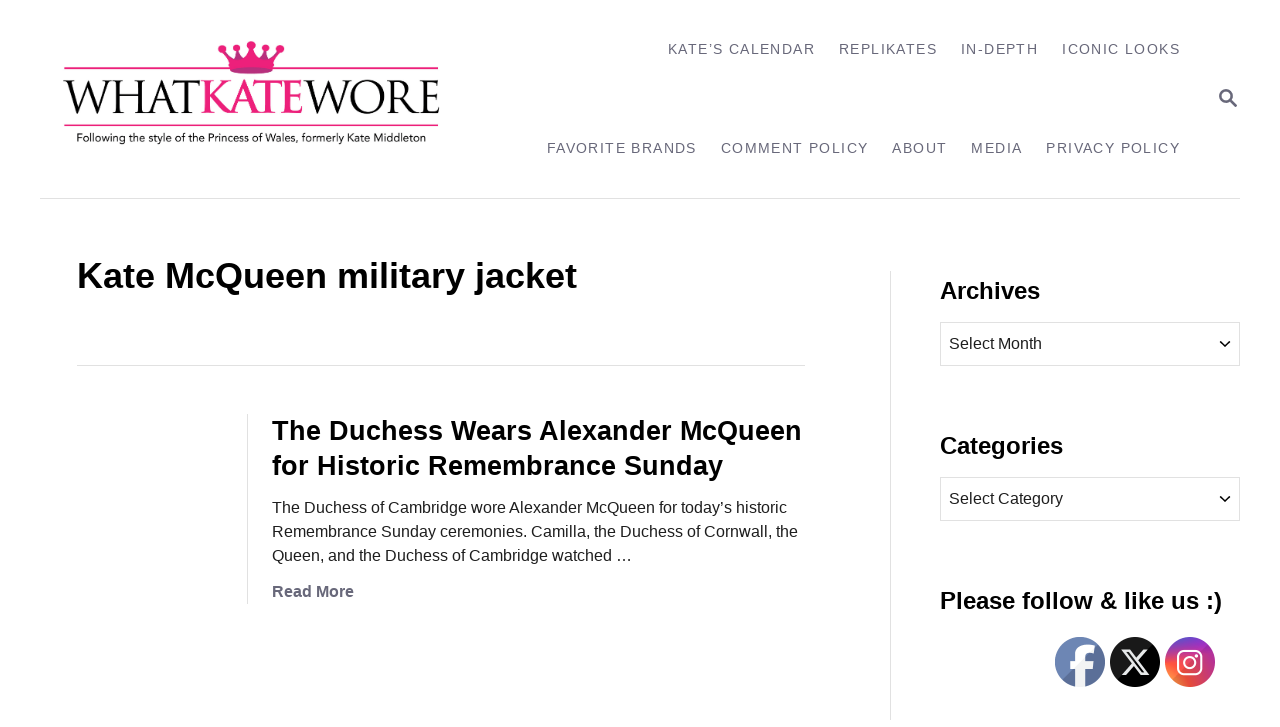

--- FILE ---
content_type: text/html; charset=UTF-8
request_url: https://whatkatewore.com/tag/kate-mcqueen-military-jacket/
body_size: 12465
content:
<!DOCTYPE html><html lang="en">
	<head>
				<meta charset="UTF-8">
		<meta name="viewport" content="width=device-width, initial-scale=1.0">
		<meta http-equiv="X-UA-Compatible" content="ie=edge">
		<title>Kate McQueen military jacket &#8211; What Kate Wore</title>
<meta name='robots' content='max-image-preview:large' />
	<style>img:is([sizes="auto" i], [sizes^="auto," i]) { contain-intrinsic-size: 3000px 1500px }</style>
	<link rel='dns-prefetch' href='//scripts.mediavine.com' />
<link rel='dns-prefetch' href='//www.googletagmanager.com' />
<link rel="alternate" type="application/rss+xml" title="What Kate Wore &raquo; Feed" href="https://whatkatewore.com/feed/" />
<link rel="alternate" type="application/rss+xml" title="What Kate Wore &raquo; Comments Feed" href="https://whatkatewore.com/comments/feed/" />
<link rel="alternate" type="application/rss+xml" title="What Kate Wore &raquo; Kate McQueen military jacket Tag Feed" href="https://whatkatewore.com/tag/kate-mcqueen-military-jacket/feed/" />
<style type="text/css" id="mv-trellis-custom-css">:root{--mv-trellis-color-link:var(--mv-trellis-color-primary);--mv-trellis-color-link-hover:var(--mv-trellis-color-secondary);--mv-trellis-font-body:system,BlinkMacSystemFont,-apple-system,".SFNSText-Regular","San Francisco","Roboto","Segoe UI","Helvetica Neue","Lucida Grande",sans-serif;--mv-trellis-font-heading:system,BlinkMacSystemFont,-apple-system,".SFNSText-Regular","San Francisco","Roboto","Segoe UI","Helvetica Neue","Lucida Grande",sans-serif;--mv-trellis-font-size-ex-sm:0.667rem;--mv-trellis-font-size-sm:0.875rem;--mv-trellis-font-size:1rem;--mv-trellis-font-size-lg:1.125rem;--mv-trellis-color-primary:#68687A;--mv-trellis-color-secondary:#A4A4AF;--mv-trellis-max-logo-size:150px;--mv-trellis-gutter-small:12px;--mv-trellis-gutter:24px;--mv-trellis-gutter-double:48px;--mv-trellis-gutter-large:48px;--mv-trellis-h1-font-color:#000000;--mv-trellis-h1-font-size:2.25rem;--mv-trellis-heading-font-color:#000000;--mv-trellis-h2-font-size:1.6875rem;--mv-trellis-h3-font-size:1.5075rem;--mv-trellis-h4-font-size:1.4175rem;--mv-trellis-h5-font-size:1.26rem;--mv-trellis-h6-font-size:1.125rem;}</style><link rel='stylesheet' id='wp-block-library-css' href='https://whatkatewore.com/wp-includes/css/dist/block-library/style.min.css?ver=6.8.3' type='text/css' media='all' />
<style id='classic-theme-styles-inline-css' type='text/css'>
/*! This file is auto-generated */
.wp-block-button__link{color:#fff;background-color:#32373c;border-radius:9999px;box-shadow:none;text-decoration:none;padding:calc(.667em + 2px) calc(1.333em + 2px);font-size:1.125em}.wp-block-file__button{background:#32373c;color:#fff;text-decoration:none}
</style>
<style id='global-styles-inline-css' type='text/css'>
:root{--wp--preset--aspect-ratio--square: 1;--wp--preset--aspect-ratio--4-3: 4/3;--wp--preset--aspect-ratio--3-4: 3/4;--wp--preset--aspect-ratio--3-2: 3/2;--wp--preset--aspect-ratio--2-3: 2/3;--wp--preset--aspect-ratio--16-9: 16/9;--wp--preset--aspect-ratio--9-16: 9/16;--wp--preset--color--black: #000000;--wp--preset--color--cyan-bluish-gray: #abb8c3;--wp--preset--color--white: #ffffff;--wp--preset--color--pale-pink: #f78da7;--wp--preset--color--vivid-red: #cf2e2e;--wp--preset--color--luminous-vivid-orange: #ff6900;--wp--preset--color--luminous-vivid-amber: #fcb900;--wp--preset--color--light-green-cyan: #7bdcb5;--wp--preset--color--vivid-green-cyan: #00d084;--wp--preset--color--pale-cyan-blue: #8ed1fc;--wp--preset--color--vivid-cyan-blue: #0693e3;--wp--preset--color--vivid-purple: #9b51e0;--wp--preset--gradient--vivid-cyan-blue-to-vivid-purple: linear-gradient(135deg,rgba(6,147,227,1) 0%,rgb(155,81,224) 100%);--wp--preset--gradient--light-green-cyan-to-vivid-green-cyan: linear-gradient(135deg,rgb(122,220,180) 0%,rgb(0,208,130) 100%);--wp--preset--gradient--luminous-vivid-amber-to-luminous-vivid-orange: linear-gradient(135deg,rgba(252,185,0,1) 0%,rgba(255,105,0,1) 100%);--wp--preset--gradient--luminous-vivid-orange-to-vivid-red: linear-gradient(135deg,rgba(255,105,0,1) 0%,rgb(207,46,46) 100%);--wp--preset--gradient--very-light-gray-to-cyan-bluish-gray: linear-gradient(135deg,rgb(238,238,238) 0%,rgb(169,184,195) 100%);--wp--preset--gradient--cool-to-warm-spectrum: linear-gradient(135deg,rgb(74,234,220) 0%,rgb(151,120,209) 20%,rgb(207,42,186) 40%,rgb(238,44,130) 60%,rgb(251,105,98) 80%,rgb(254,248,76) 100%);--wp--preset--gradient--blush-light-purple: linear-gradient(135deg,rgb(255,206,236) 0%,rgb(152,150,240) 100%);--wp--preset--gradient--blush-bordeaux: linear-gradient(135deg,rgb(254,205,165) 0%,rgb(254,45,45) 50%,rgb(107,0,62) 100%);--wp--preset--gradient--luminous-dusk: linear-gradient(135deg,rgb(255,203,112) 0%,rgb(199,81,192) 50%,rgb(65,88,208) 100%);--wp--preset--gradient--pale-ocean: linear-gradient(135deg,rgb(255,245,203) 0%,rgb(182,227,212) 50%,rgb(51,167,181) 100%);--wp--preset--gradient--electric-grass: linear-gradient(135deg,rgb(202,248,128) 0%,rgb(113,206,126) 100%);--wp--preset--gradient--midnight: linear-gradient(135deg,rgb(2,3,129) 0%,rgb(40,116,252) 100%);--wp--preset--font-size--small: 13px;--wp--preset--font-size--medium: 20px;--wp--preset--font-size--large: 36px;--wp--preset--font-size--x-large: 42px;--wp--preset--spacing--20: 0.44rem;--wp--preset--spacing--30: 0.67rem;--wp--preset--spacing--40: 1rem;--wp--preset--spacing--50: 1.5rem;--wp--preset--spacing--60: 2.25rem;--wp--preset--spacing--70: 3.38rem;--wp--preset--spacing--80: 5.06rem;--wp--preset--shadow--natural: 6px 6px 9px rgba(0, 0, 0, 0.2);--wp--preset--shadow--deep: 12px 12px 50px rgba(0, 0, 0, 0.4);--wp--preset--shadow--sharp: 6px 6px 0px rgba(0, 0, 0, 0.2);--wp--preset--shadow--outlined: 6px 6px 0px -3px rgba(255, 255, 255, 1), 6px 6px rgba(0, 0, 0, 1);--wp--preset--shadow--crisp: 6px 6px 0px rgba(0, 0, 0, 1);}:where(.is-layout-flex){gap: 0.5em;}:where(.is-layout-grid){gap: 0.5em;}body .is-layout-flex{display: flex;}.is-layout-flex{flex-wrap: wrap;align-items: center;}.is-layout-flex > :is(*, div){margin: 0;}body .is-layout-grid{display: grid;}.is-layout-grid > :is(*, div){margin: 0;}:where(.wp-block-columns.is-layout-flex){gap: 2em;}:where(.wp-block-columns.is-layout-grid){gap: 2em;}:where(.wp-block-post-template.is-layout-flex){gap: 1.25em;}:where(.wp-block-post-template.is-layout-grid){gap: 1.25em;}.has-black-color{color: var(--wp--preset--color--black) !important;}.has-cyan-bluish-gray-color{color: var(--wp--preset--color--cyan-bluish-gray) !important;}.has-white-color{color: var(--wp--preset--color--white) !important;}.has-pale-pink-color{color: var(--wp--preset--color--pale-pink) !important;}.has-vivid-red-color{color: var(--wp--preset--color--vivid-red) !important;}.has-luminous-vivid-orange-color{color: var(--wp--preset--color--luminous-vivid-orange) !important;}.has-luminous-vivid-amber-color{color: var(--wp--preset--color--luminous-vivid-amber) !important;}.has-light-green-cyan-color{color: var(--wp--preset--color--light-green-cyan) !important;}.has-vivid-green-cyan-color{color: var(--wp--preset--color--vivid-green-cyan) !important;}.has-pale-cyan-blue-color{color: var(--wp--preset--color--pale-cyan-blue) !important;}.has-vivid-cyan-blue-color{color: var(--wp--preset--color--vivid-cyan-blue) !important;}.has-vivid-purple-color{color: var(--wp--preset--color--vivid-purple) !important;}.has-black-background-color{background-color: var(--wp--preset--color--black) !important;}.has-cyan-bluish-gray-background-color{background-color: var(--wp--preset--color--cyan-bluish-gray) !important;}.has-white-background-color{background-color: var(--wp--preset--color--white) !important;}.has-pale-pink-background-color{background-color: var(--wp--preset--color--pale-pink) !important;}.has-vivid-red-background-color{background-color: var(--wp--preset--color--vivid-red) !important;}.has-luminous-vivid-orange-background-color{background-color: var(--wp--preset--color--luminous-vivid-orange) !important;}.has-luminous-vivid-amber-background-color{background-color: var(--wp--preset--color--luminous-vivid-amber) !important;}.has-light-green-cyan-background-color{background-color: var(--wp--preset--color--light-green-cyan) !important;}.has-vivid-green-cyan-background-color{background-color: var(--wp--preset--color--vivid-green-cyan) !important;}.has-pale-cyan-blue-background-color{background-color: var(--wp--preset--color--pale-cyan-blue) !important;}.has-vivid-cyan-blue-background-color{background-color: var(--wp--preset--color--vivid-cyan-blue) !important;}.has-vivid-purple-background-color{background-color: var(--wp--preset--color--vivid-purple) !important;}.has-black-border-color{border-color: var(--wp--preset--color--black) !important;}.has-cyan-bluish-gray-border-color{border-color: var(--wp--preset--color--cyan-bluish-gray) !important;}.has-white-border-color{border-color: var(--wp--preset--color--white) !important;}.has-pale-pink-border-color{border-color: var(--wp--preset--color--pale-pink) !important;}.has-vivid-red-border-color{border-color: var(--wp--preset--color--vivid-red) !important;}.has-luminous-vivid-orange-border-color{border-color: var(--wp--preset--color--luminous-vivid-orange) !important;}.has-luminous-vivid-amber-border-color{border-color: var(--wp--preset--color--luminous-vivid-amber) !important;}.has-light-green-cyan-border-color{border-color: var(--wp--preset--color--light-green-cyan) !important;}.has-vivid-green-cyan-border-color{border-color: var(--wp--preset--color--vivid-green-cyan) !important;}.has-pale-cyan-blue-border-color{border-color: var(--wp--preset--color--pale-cyan-blue) !important;}.has-vivid-cyan-blue-border-color{border-color: var(--wp--preset--color--vivid-cyan-blue) !important;}.has-vivid-purple-border-color{border-color: var(--wp--preset--color--vivid-purple) !important;}.has-vivid-cyan-blue-to-vivid-purple-gradient-background{background: var(--wp--preset--gradient--vivid-cyan-blue-to-vivid-purple) !important;}.has-light-green-cyan-to-vivid-green-cyan-gradient-background{background: var(--wp--preset--gradient--light-green-cyan-to-vivid-green-cyan) !important;}.has-luminous-vivid-amber-to-luminous-vivid-orange-gradient-background{background: var(--wp--preset--gradient--luminous-vivid-amber-to-luminous-vivid-orange) !important;}.has-luminous-vivid-orange-to-vivid-red-gradient-background{background: var(--wp--preset--gradient--luminous-vivid-orange-to-vivid-red) !important;}.has-very-light-gray-to-cyan-bluish-gray-gradient-background{background: var(--wp--preset--gradient--very-light-gray-to-cyan-bluish-gray) !important;}.has-cool-to-warm-spectrum-gradient-background{background: var(--wp--preset--gradient--cool-to-warm-spectrum) !important;}.has-blush-light-purple-gradient-background{background: var(--wp--preset--gradient--blush-light-purple) !important;}.has-blush-bordeaux-gradient-background{background: var(--wp--preset--gradient--blush-bordeaux) !important;}.has-luminous-dusk-gradient-background{background: var(--wp--preset--gradient--luminous-dusk) !important;}.has-pale-ocean-gradient-background{background: var(--wp--preset--gradient--pale-ocean) !important;}.has-electric-grass-gradient-background{background: var(--wp--preset--gradient--electric-grass) !important;}.has-midnight-gradient-background{background: var(--wp--preset--gradient--midnight) !important;}.has-small-font-size{font-size: var(--wp--preset--font-size--small) !important;}.has-medium-font-size{font-size: var(--wp--preset--font-size--medium) !important;}.has-large-font-size{font-size: var(--wp--preset--font-size--large) !important;}.has-x-large-font-size{font-size: var(--wp--preset--font-size--x-large) !important;}
:where(.wp-block-post-template.is-layout-flex){gap: 1.25em;}:where(.wp-block-post-template.is-layout-grid){gap: 1.25em;}
:where(.wp-block-columns.is-layout-flex){gap: 2em;}:where(.wp-block-columns.is-layout-grid){gap: 2em;}
:root :where(.wp-block-pullquote){font-size: 1.5em;line-height: 1.6;}
</style>
<link rel='stylesheet' id='mailerlite_forms.css-css' href='https://whatkatewore.com/wp-content/plugins/official-mailerlite-sign-up-forms/assets/css/mailerlite_forms.css?ver=1.7.18' type='text/css' media='all' />
<link rel='stylesheet' id='SFSIPLUSmainCss-css' href='https://whatkatewore.com/wp-content/plugins/ultimate-social-media-plus/css/sfsi-style.css?ver=3.7.1' type='text/css' media='all' />
<link rel='stylesheet' id='mv-trellis-bamboo-css' href='https://whatkatewore.com/wp-content/themes/bamboo-trellis/assets/dist/css/main.1.0.0.css?ver=1.0.0' type='text/css' media='all' />
<link rel='stylesheet' id='really_simple_share_style-css' href='https://whatkatewore.com/wp-content/plugins/really-simple-facebook-twitter-share-buttons/style.css?ver=6.8.3' type='text/css' media='all' />
				<script id="mv-trellis-localModel" data-cfasync="false">
					window.$adManagementConfig = window.$adManagementConfig || {};
					window.$adManagementConfig.web = window.$adManagementConfig.web || {};
					window.$adManagementConfig.web.localModel = {"optimize_mobile_pagespeed":true,"optimize_desktop_pagespeed":true,"content_selector":".mvt-content","footer_selector":"footer.footer","content_selector_mobile":".mvt-content","comments_selector":"","sidebar_atf_selector":".sidebar-primary .widget-container:nth-last-child(3)","sidebar_atf_position":"afterend","sidebar_btf_selector":".mv-sticky-slot","sidebar_btf_position":"beforeend","content_stop_selector":"","sidebar_btf_stop_selector":"footer.footer","custom_css":"","ad_box":true,"sidebar_minimum_width":"1190","native_html_templates":{"feed":"<aside class=\"mv-trellis-native-ad-feed\"><div class=\"native-ad-image\" style=\"min-height:200px;min-width:200px;\"><div style=\"display: none;\" data-native-size=\"[300, 250]\" data-native-type=\"video\"><\/div><div style=\"width:200px;height:200px;\" data-native-size=\"[200,200]\" data-native-type=\"image\"><\/div><\/div><div class=\"native-content\"><img class=\"native-icon\" data-native-type=\"icon\" style=\"max-height: 50px; width: auto;\"><h2 data-native-len=\"80\" data-native-d-len=\"120\" data-native-type=\"title\"><\/h2><div data-native-len=\"140\" data-native-d-len=\"340\" data-native-type=\"body\"><\/div><div class=\"cta-container\"><div data-native-type=\"sponsoredBy\"><\/div><a rel=\"nonopener sponsor\" data-native-type=\"clickUrl\" class=\"button article-read-more\"><span data-native-type=\"cta\"><\/span><\/a><\/div><\/div><\/aside>","content":"<aside class=\"mv-trellis-native-ad-content\"><div class=\"native-ad-image\"><div style=\"display: none;\" data-native-size=\"[300, 250]\" data-native-type=\"video\"><\/div><div data-native-size=\"[300,300]\" data-native-type=\"image\"><\/div><\/div><div class=\"native-content\"><img class=\"native-icon\" data-native-type=\"icon\" style=\"max-height: 50px; width: auto;\"><h2 data-native-len=\"80\" data-native-d-len=\"120\" data-native-type=\"title\"><\/h2><div data-native-len=\"140\" data-native-d-len=\"340\" data-native-type=\"body\"><\/div><div class=\"cta-container\"><div data-native-type=\"sponsoredBy\"><\/div><a data-native-type=\"clickUrl\" class=\"button article-read-more\"><span data-native-type=\"cta\"><\/span><\/a><\/div><\/div><\/aside>","sidebar":"<aside class=\"mv-trellis-native-ad-sidebar\"><div class=\"native-ad-image\"><div style=\"display: none;\" data-native-size=\"[300, 250]\" data-native-type=\"video\"><\/div><div data-native-size=\"[300,300]\" data-native-type=\"image\"><\/div><\/div><img class=\"native-icon\" data-native-type=\"icon\" style=\"max-height: 50px; width: auto;\"><h3 data-native-len=\"80\"><a rel=\"nonopener sponsor\" data-native-type=\"title\"><\/a><\/h3><div data-native-len=\"140\" data-native-d-len=\"340\" data-native-type=\"body\"><\/div><div data-native-type=\"sponsoredBy\"><\/div><a data-native-type=\"clickUrl\" class=\"button article-read-more\"><span data-native-type=\"cta\"><\/span><\/a><\/aside>","sticky_sidebar":"<aside class=\"mv-trellis-native-ad-sticky-sidebar\"><div class=\"native-ad-image\"><div style=\"display: none;\" data-native-size=\"[300, 250]\" data-native-type=\"video\"><\/div><div data-native-size=\"[300,300]\" data-native-type=\"image\"><\/div><\/div><img class=\"native-icon\" data-native-type=\"icon\" style=\"max-height: 50px; width: auto;\"><h3 data-native-len=\"80\" data-native-type=\"title\"><\/h3><div data-native-len=\"140\" data-native-d-len=\"340\" data-native-type=\"body\"><\/div><div data-native-type=\"sponsoredBy\"><\/div><a data-native-type=\"clickUrl\" class=\"button article-read-more\"><span data-native-type=\"cta\"><\/span><\/a><\/aside>","adhesion":"<aside class=\"mv-trellis-native-ad-adhesion\"><div data-native-size=\"[100,100]\" data-native-type=\"image\"><\/div><div class=\"native-content\"><img class=\"native-icon\" data-native-type=\"icon\" style=\"max-height: 50px; width: auto;\"><div data-native-type=\"sponsoredBy\"><\/div><h6 data-native-len=\"80\" data-native-d-len=\"120\" data-native-type=\"title\"><\/h6><\/div><div class=\"cta-container\"><a class=\"button article-read-more\" data-native-type=\"clickUrl\"><span data-native-type=\"cta\"><\/span><\/a><\/div><\/aside>"}};
				</script>
			<script type="text/javascript" async="async" fetchpriority="high" data-noptimize="1" data-cfasync="false" src="https://scripts.mediavine.com/tags/what-kate-wore.js?ver=6.8.3" id="mv-script-wrapper-js"></script>
<script type="text/javascript" src="https://whatkatewore.com/wp-includes/js/jquery/jquery.min.js?ver=3.7.1" id="jquery-core-js"></script>
<script type="text/javascript" src="https://whatkatewore.com/wp-includes/js/jquery/jquery-migrate.min.js?ver=3.4.1" id="jquery-migrate-js"></script>
<script type="text/javascript" id="ga/js-js" class="mv-trellis-script" src="https://www.googletagmanager.com/gtag/js?id=UA-22110250-1" defer data-noptimize data-handle="ga/js"></script>
<script type="text/javascript" id="mv-trellis-images/intersection-observer-js" class="mv-trellis-script" src="https://whatkatewore.com/wp-content/plugins/mediavine-trellis-images/assets/dist/IO.0.7.1.js?ver=0.7.1" defer data-noptimize data-handle="mv-trellis-images/intersection-observer"></script>
<script type="text/javascript" id="mv-trellis-images/webp-check-js" class="mv-trellis-script" src="http://whatkatewore.com/wp-content/mvt-js/1/6a76c27036f54bb48ed9bc3294c5d172.min.js" defer data-noptimize data-handle="mv-trellis-images/webp-check"></script>
<link rel="https://api.w.org/" href="https://whatkatewore.com/wp-json/" /><link rel="alternate" title="JSON" type="application/json" href="https://whatkatewore.com/wp-json/wp/v2/tags/9635" /><link rel="EditURI" type="application/rsd+xml" title="RSD" href="https://whatkatewore.com/xmlrpc.php?rsd" />
<meta name="generator" content="WordPress 6.8.3" />
        <!-- MailerLite Universal -->
        <script>
            (function(w,d,e,u,f,l,n){w[f]=w[f]||function(){(w[f].q=w[f].q||[])
                .push(arguments);},l=d.createElement(e),l.async=1,l.src=u,
                n=d.getElementsByTagName(e)[0],n.parentNode.insertBefore(l,n);})
            (window,document,'script','https://assets.mailerlite.com/js/universal.js','ml');
            ml('account', '2026363');
            ml('enablePopups', true);
        </script>
        <!-- End MailerLite Universal -->
        <script type="text/javascript">
        //<![CDATA[
        
      !function(d,s,id){var js,fjs=d.getElementsByTagName(s)[0];if(!d.getElementById(id)){js=d.createElement(s);js.id=id;js.src="https://platform.twitter.com/widgets.js";fjs.parentNode.insertBefore(js,fjs);}}(document,"script","twitter-wjs");
      
      window.___gcfg = {lang: "en"};
		  (function() {
		    var po = document.createElement("script"); po.type = "text/javascript"; po.async = true;
		    po.src = "https://apis.google.com/js/plusone.js";
		    var s = document.getElementsByTagName("script")[0]; s.parentNode.insertBefore(po, s);
		  })();
      
			(function(d){
				var pinit_already_loaded = false;
				if(document.getElementsByClassName && document.getElementsByTagName) {
					var pinit_class_tags = document.getElementsByClassName("really_simple_share_pinterest");
					for(i=0; i < pinit_class_tags.length; i++) {
						if(pinit_class_tags[i].getElementsByTagName("span").length > 0) {
							pinit_already_loaded = true;
						}	
					}
				}
				if (!pinit_already_loaded) {
				  var f = d.getElementsByTagName('SCRIPT')[0], p = d.createElement('SCRIPT');
				  p.type = 'text/javascript';
				  
				  p.async = true;
				  p.src = '//assets.pinterest.com/js/pinit.js';
				  f.parentNode.insertBefore(p, f);
				}
			}(document));
      
        //]]>
  		</script>	<script>
		window.addEventListener("sfsi_plus_functions_loaded", function() {
			var body = document.getElementsByTagName('body')[0];
			// console.log(body);
			body.classList.add("sfsi_plus_3.53");
		})
		// window.addEventListener('sfsi_plus_functions_loaded',function(e) {
		// 	jQuery("body").addClass("sfsi_plus_3.53")
		// });
		jQuery(document).ready(function(e) {
			jQuery("body").addClass("sfsi_plus_3.53")
		});

		function sfsi_plus_processfurther(ref) {
			var feed_id = '[base64]';
			var feedtype = 8;
			var email = jQuery(ref).find('input[name="email"]').val();
			var filter = /^(([^<>()[\]\\.,;:\s@\"]+(\.[^<>()[\]\\.,;:\s@\"]+)*)|(\".+\"))@((\[[0-9]{1,3}\.[0-9]{1,3}\.[0-9]{1,3}\.[0-9]{1,3}\])|(([a-zA-Z\-0-9]+\.)+[a-zA-Z]{2,}))$/;
			if ((email != "Enter your email") && (filter.test(email))) {
				if (feedtype == "8") {
					var url = "https://api.follow.it/subscription-form/" + feed_id + "/" + feedtype;
					window.open(url, "popupwindow", "scrollbars=yes,width=1080,height=760");
					return true;
				}
			} else {
				alert("Please enter email address");
				jQuery(ref).find('input[name="email"]').focus();
				return false;
			}
		}
	</script>
	<style>
		.sfsi_plus_subscribe_Popinner {
			width: 100% !important;
			height: auto !important;
			border: 1px solid #b5b5b5 !important;
			padding: 18px 0px !important;
			background-color: #ffffff !important;
		}

		.sfsi_plus_subscribe_Popinner form {
			margin: 0 20px !important;
		}

		.sfsi_plus_subscribe_Popinner h5 {
			font-family: Helvetica,Arial,sans-serif !important;

			font-weight: bold !important;
			color: #000000 !important;
			font-size: 16px !important;
			text-align: center !important;
			margin: 0 0 10px !important;
			padding: 0 !important;
		}

		.sfsi_plus_subscription_form_field {
			margin: 5px 0 !important;
			width: 100% !important;
			display: inline-flex;
			display: -webkit-inline-flex;
		}

		.sfsi_plus_subscription_form_field input {
			width: 100% !important;
			padding: 10px 0px !important;
		}

		.sfsi_plus_subscribe_Popinner input[type=email] {
			font-family: Helvetica,Arial,sans-serif !important;

			font-style: normal !important;
			color:  !important;
			font-size: 14px !important;
			text-align: center !important;
		}

		.sfsi_plus_subscribe_Popinner input[type=email]::-webkit-input-placeholder {
			font-family: Helvetica,Arial,sans-serif !important;

			font-style: normal !important;
			color:  !important;
			font-size: 14px !important;
			text-align: center !important;
		}

		.sfsi_plus_subscribe_Popinner input[type=email]:-moz-placeholder {
			/* Firefox 18- */
			font-family: Helvetica,Arial,sans-serif !important;

			font-style: normal !important;
			color:  !important;
			font-size: 14px !important;
			text-align: center !important;
		}

		.sfsi_plus_subscribe_Popinner input[type=email]::-moz-placeholder {
			/* Firefox 19+ */
			font-family: Helvetica,Arial,sans-serif !important;

			font-style: normal !important;
			color:  !important;
			font-size: 14px !important;
			text-align: center !important;
		}

		.sfsi_plus_subscribe_Popinner input[type=email]:-ms-input-placeholder {
			font-family: Helvetica,Arial,sans-serif !important;

			font-style: normal !important;
			color:  !important;
			font-size: 14px !important;
			text-align: center !important;
		}

		.sfsi_plus_subscribe_Popinner input[type=submit] {
			font-family: Helvetica,Arial,sans-serif !important;

			font-weight: bold !important;
			color: #000000 !important;
			font-size: 16px !important;
			text-align: center !important;
			background-color: #bc5671 !important;
		}
	</style>
	<meta name="follow.[base64]" content="KnTda3AQWrQvCzprrtjZ"/> <meta name="viewport" content="width=device-width, initial-scale=1"><style type="text/css" id="mv-trellis-native-ads-css">:root{--mv-trellis-color-native-ad-background: var(--mv-trellis-color-background-accent,#fafafa);}[class*="mv-trellis-native-ad"]{display:flex;flex-direction:column;text-align:center;align-items:center;padding:10px;margin:15px 0;border-top:1px solid #eee;border-bottom:1px solid #eee;background-color:var(--mv-trellis-color-native-ad-background,#fafafa)}[class*="mv-trellis-native-ad"] [data-native-type="image"]{background-repeat:no-repeat;background-size:cover;background-position:center center;}[class*="mv-trellis-native-ad"] [data-native-type="sponsoredBy"]{font-size:0.875rem;text-decoration:none;transition:color .3s ease-in-out,background-color .3s ease-in-out;}[class*="mv-trellis-native-ad"] [data-native-type="title"]{line-height:1;margin:10px 0;max-width:100%;text-decoration:none;transition:color .3s ease-in-out,background-color .3s ease-in-out;}[class*="mv-trellis-native-ad"] [data-native-type="title"],[class*="mv-trellis-native-ad"] [data-native-type="sponsoredBy"]{color:var(--mv-trellis-color-link)}[class*="mv-trellis-native-ad"] [data-native-type="title"]:hover,[class*="mv-trellis-native-ad"] [data-native-type="sponsoredBy"]:hover{color:var(--mv-trellis-color-link-hover)}[class*="mv-trellis-native-ad"] [data-native-type="body"]{max-width:100%;}[class*="mv-trellis-native-ad"] .article-read-more{display:inline-block;font-size:0.875rem;line-height:1.25;margin-left:0px;margin-top:10px;padding:10px 20px;text-align:right;text-decoration:none;text-transform:uppercase;}@media only screen and (min-width:600px){.mv-trellis-native-ad-feed,.mv-trellis-native-ad-content{flex-direction:row;padding:0;text-align:left;}.mv-trellis-native-ad-feed .native-content,.mv-trellis-native-ad-content{padding:10px}}.mv-trellis-native-ad-feed [data-native-type="image"]{max-width:100%;height:auto;}.mv-trellis-native-ad-feed .cta-container,.mv-trellis-native-ad-content .cta-container{display:flex;flex-direction:column;align-items:center;}@media only screen and (min-width:600px){.mv-trellis-native-ad-feed .cta-container,.mv-trellis-native-ad-content .cta-container{flex-direction:row;align-items: flex-end;justify-content:space-between;}}@media only screen and (min-width:600px){.mv-trellis-native-ad-content{padding:0;}.mv-trellis-native-ad-content .native-content{max-width:calc(100% - 300px);padding:15px;}}.mv-trellis-native-ad-content [data-native-type="image"]{height:300px;max-width:100%;width:300px;}.mv-trellis-native-ad-sticky-sidebar,.mv-trellis-native-ad-sidebar{font-size:var(--mv-trellis-font-size-sm,0.875rem);margin:20px 0;max-width:300px;padding:0 0 var(--mv-trellis-gutter,20px);}.mv-trellis-native-ad-sticky-sidebar [data-native-type="image"],.mv-trellis-native-ad-sticky-sidebar [data-native-type="image"]{height:300px;margin:0 auto;max-width:100%;width:300px;}.mv-trellis-native-ad-sticky-sidebar [data-native-type="body"]{padding:0 var(--mv-trellis-gutter,20px);}.mv-trellis-native-ad-sticky-sidebar [data-native-type="sponsoredBy"],.mv-trellis-native-ad-sticky-sidebar [data-native-type="sponsoredBy"]{display:inline-block}.mv-trellis-native-ad-sticky-sidebar h3,.mv-trellis-native-ad-sidebar h3 [data-native-type="title"]{margin:15px auto;width:300px;}.mv-trellis-native-ad-adhesion{background-color:transparent;flex-direction:row;height:90px;margin:0;padding:0 20px;}.mv-trellis-native-ad-adhesion [data-native-type="image"]{height:120px;margin:0 auto;max-width:100%;transform:translateY(-20px);width:120px;}.mv-trellis-native-ad-adhesion [data-native-type="sponsoredBy"],.mv-trellis-native-ad-adhesion  .article-read-more{font-size:0.75rem;}.mv-trellis-native-ad-adhesion [data-native-type="title"]{font-size:1rem;}.mv-trellis-native-ad-adhesion .native-content{display:flex;flex-direction:column;justify-content:center;padding:0 10px;text-align:left;}.mv-trellis-native-ad-adhesion .cta-container{display:flex;align-items:center;}</style>			<meta name="theme-color" content="#243746"/>
			<link rel="manifest" href="https://whatkatewore.com/manifest">
		<link rel="icon" href="https://whatkatewore.com/wp-content/uploads/2017/08/cropped-whatkatewore-logo-final-02-1-32x32.jpg" sizes="32x32" />
<link rel="icon" href="https://whatkatewore.com/wp-content/uploads/2017/08/cropped-whatkatewore-logo-final-02-1-192x192.jpg" sizes="192x192" />
<link rel="apple-touch-icon" href="https://whatkatewore.com/wp-content/uploads/2017/08/cropped-whatkatewore-logo-final-02-1-180x180.jpg" />
<meta name="msapplication-TileImage" content="https://whatkatewore.com/wp-content/uploads/2017/08/cropped-whatkatewore-logo-final-02-1-270x270.jpg" />
		<style type="text/css" id="wp-custom-css">
			/* SBC CODE ADDED 4/27/2022 */

.excerpt-photo img {
    border-radius: 0%;
    height: 146px;
    max-width: unset;
    object-fit: cover;
    width: 146px;
}

.tags-links {
	display: none !important;
}

@media only screen and (max-width: 3000px) {
.widget-container.mv_trellis_mobile_hide {
    display: block;
}
}		</style>
				<!-- MailerLite Universal -->
<script>
    (function(w,d,e,u,f,l,n){w[f]=w[f]||function(){(w[f].q=w[f].q||[])
    .push(arguments);},l=d.createElement(e),l.async=1,l.src=u,
    n=d.getElementsByTagName(e)[0],n.parentNode.insertBefore(l,n);})
    (window,document,'script','https://assets.mailerlite.com/js/universal.js','ml');
    ml('account', '2026363');
</script>
<!-- End MailerLite Universal -->
<!-- Google tag (gtag.js) -->
<script async src="https://www.googletagmanager.com/gtag/js?id=GA4-353227107"></script>
<script>
  window.dataLayer = window.dataLayer || [];
  function gtag(){dataLayer.push(arguments);}
  gtag('js', new Date());

  gtag('config', 'GA4-353227107');
</script>
	</head>
	<body class="archive tag tag-kate-mcqueen-military-jacket tag-9635 wp-theme-mediavine-trellis wp-child-theme-bamboo-trellis mvt-no-js sfsi_plus_actvite_theme_custom_support bamboo bamboo-trellis">
				<a href="#content" class="screen-reader-text">Skip to Content</a>

		<div class="before-content">
						<header class="header">
	<div class="wrapper wrapper-header">
				<div class="header-container">
			<button class="search-toggle">
	<span class="screen-reader-text">Search</span>
	<svg version="1.1" xmlns="http://www.w3.org/2000/svg" height="24" width="24" viewBox="0 0 12 12" class="magnifying-glass">
		<title>Magnifying Glass</title>
		<path d="M10.37 9.474L7.994 7.1l-.17-.1a3.45 3.45 0 0 0 .644-2.01A3.478 3.478 0 1 0 4.99 8.47c.75 0 1.442-.24 2.01-.648l.098.17 2.375 2.373c.19.188.543.142.79-.105s.293-.6.104-.79zm-5.38-2.27a2.21 2.21 0 1 1 2.21-2.21A2.21 2.21 0 0 1 4.99 7.21z"></path>
	</svg>
</button>
<div id="search-container">
	<form role="search" method="get" class="searchform" action="https://whatkatewore.com/">
	<label>
		<span class="screen-reader-text">Search for:</span>
		<input type="search" class="search-field"
			placeholder="Enter search keywords"
			value="" name="s"
			title="Search for:" />
	</label>
	<input type="submit" class="search-submit" value="Search" />
</form>
	<button class="search-close">
		<span class="screen-reader-text">Close Search</span>
		&times;
	</button>
</div>
			<a href="https://whatkatewore.com/" title="What Kate Wore" class="header-logo"><picture><source srcset="https://whatkatewore.com/wp-content/uploads/2022/10/whatkatewore-POW-logo-final.jpg.webp, https://whatkatewore.com/wp-content/uploads/2022/10/whatkatewore-POW-logo-final.jpg.webp 2198w, https://whatkatewore.com/wp-content/uploads/2022/10/whatkatewore-POW-logo-final-300x106.jpg.webp 300w, https://whatkatewore.com/wp-content/uploads/2022/10/whatkatewore-POW-logo-final-1024x361.jpg.webp 1024w, https://whatkatewore.com/wp-content/uploads/2022/10/whatkatewore-POW-logo-final-768x271.jpg.webp 768w, https://whatkatewore.com/wp-content/uploads/2022/10/whatkatewore-POW-logo-final-1536x542.jpg.webp 1536w, https://whatkatewore.com/wp-content/uploads/2022/10/whatkatewore-POW-logo-final-2048x722.jpg.webp 2048w, https://whatkatewore.com/wp-content/uploads/2022/10/whatkatewore-POW-logo-final-735x259.jpg.webp 735w, https://whatkatewore.com/wp-content/uploads/2022/10/whatkatewore-POW-logo-final-335x118.jpg.webp 335w, https://whatkatewore.com/wp-content/uploads/2022/10/whatkatewore-POW-logo-final-347x122.jpg.webp 347w, https://whatkatewore.com/wp-content/uploads/2022/10/whatkatewore-POW-logo-final-520x183.jpg.webp 520w, https://whatkatewore.com/wp-content/uploads/2022/10/whatkatewore-POW-logo-final-640x226.jpg.webp 640w, https://whatkatewore.com/wp-content/uploads/2022/10/whatkatewore-POW-logo-final-960x338.jpg.webp 960w, https://whatkatewore.com/wp-content/uploads/2022/10/whatkatewore-POW-logo-final-1080x381.jpg.webp 1080w" type="image/webp"><img src="https://whatkatewore.com/wp-content/uploads/2022/10/whatkatewore-POW-logo-final.jpg" srcset="https://whatkatewore.com/wp-content/uploads/2022/10/whatkatewore-POW-logo-final.jpg 2198w, https://whatkatewore.com/wp-content/uploads/2022/10/whatkatewore-POW-logo-final-300x106.jpg 300w, https://whatkatewore.com/wp-content/uploads/2022/10/whatkatewore-POW-logo-final-1024x361.jpg 1024w, https://whatkatewore.com/wp-content/uploads/2022/10/whatkatewore-POW-logo-final-768x271.jpg 768w, https://whatkatewore.com/wp-content/uploads/2022/10/whatkatewore-POW-logo-final-1536x542.jpg 1536w, https://whatkatewore.com/wp-content/uploads/2022/10/whatkatewore-POW-logo-final-2048x722.jpg 2048w, https://whatkatewore.com/wp-content/uploads/2022/10/whatkatewore-POW-logo-final-735x259.jpg 735w, https://whatkatewore.com/wp-content/uploads/2022/10/whatkatewore-POW-logo-final-335x118.jpg 335w, https://whatkatewore.com/wp-content/uploads/2022/10/whatkatewore-POW-logo-final-347x122.jpg 347w, https://whatkatewore.com/wp-content/uploads/2022/10/whatkatewore-POW-logo-final-520x183.jpg 520w, https://whatkatewore.com/wp-content/uploads/2022/10/whatkatewore-POW-logo-final-640x226.jpg 640w, https://whatkatewore.com/wp-content/uploads/2022/10/whatkatewore-POW-logo-final-960x338.jpg 960w, https://whatkatewore.com/wp-content/uploads/2022/10/whatkatewore-POW-logo-final-1080x381.jpg 1080w" sizes="(max-width: 760px) calc(100vw - 48px), 720px" class="size-full size-ratio-full wp-image-78851 header-logo-img ggnoads" alt="What Kate Wore" data-pin-nopin="true" height="775" width="2198"></picture></a>			<div class="nav">
	<div class="wrapper nav-wrapper">
						<button class="nav-toggle" aria-label="Menu"><svg xmlns="http://www.w3.org/2000/svg" viewBox="0 0 32 32" width="32px" height="32px">
	<path d="M4,10h24c1.104,0,2-0.896,2-2s-0.896-2-2-2H4C2.896,6,2,6.896,2,8S2.896,10,4,10z M28,14H4c-1.104,0-2,0.896-2,2  s0.896,2,2,2h24c1.104,0,2-0.896,2-2S29.104,14,28,14z M28,22H4c-1.104,0-2,0.896-2,2s0.896,2,2,2h24c1.104,0,2-0.896,2-2  S29.104,22,28,22z"></path>
</svg>
</button>
				<nav id="primary-nav" class="nav-container nav-closed"><ul id="menu-kates-favorite-brands" class="nav-list"><li id="menu-item-13586" class="menu-item menu-item-type-post_type menu-item-object-page menu-item-13586"><a href="https://whatkatewore.com/katescalendar/"><span>Kate’s Calendar</span></a></li>
<li id="menu-item-34117" class="menu-item menu-item-type-post_type menu-item-object-page menu-item-has-children menu-item-34117"><a href="https://whatkatewore.com/replikates/"><span>RepliKates</span><span class="toggle-sub-menu">&pr;</span></a>
<ul class="sub-menu">
	<li id="menu-item-34139" class="menu-item menu-item-type-post_type menu-item-object-page menu-item-has-children menu-item-34139"><a href="https://whatkatewore.com/replikates/clothing/">Clothing<span class="toggle-sub-menu">&pr;</span></a>
	<ul class="sub-menu">
		<li id="menu-item-34142" class="menu-item menu-item-type-post_type menu-item-object-page menu-item-34142"><a href="https://whatkatewore.com/replikates/clothing/dresses/">Dresses</a></li>
		<li id="menu-item-34143" class="menu-item menu-item-type-post_type menu-item-object-page menu-item-34143"><a href="https://whatkatewore.com/replikates/clothing/coats/">Outerwear</a></li>
		<li id="menu-item-84636" class="menu-item menu-item-type-post_type menu-item-object-page menu-item-84636"><a href="https://whatkatewore.com/replikate-suits/">Suits</a></li>
		<li id="menu-item-34140" class="menu-item menu-item-type-post_type menu-item-object-page menu-item-34140"><a href="https://whatkatewore.com/replikates/clothing/tops/">Tops</a></li>
		<li id="menu-item-34141" class="menu-item menu-item-type-post_type menu-item-object-page menu-item-34141"><a href="https://whatkatewore.com/replikates/clothing/separates/">Bottoms</a></li>
	</ul>
</li>
	<li id="menu-item-34138" class="menu-item menu-item-type-post_type menu-item-object-page menu-item-has-children menu-item-34138"><a href="https://whatkatewore.com/replikates/jewelry/">Jewelry<span class="toggle-sub-menu">&pr;</span></a>
	<ul class="sub-menu">
		<li id="menu-item-34152" class="menu-item menu-item-type-post_type menu-item-object-page menu-item-34152"><a href="https://whatkatewore.com/replikates/jewelry/earrings/">Earrings</a></li>
		<li id="menu-item-34150" class="menu-item menu-item-type-post_type menu-item-object-page menu-item-34150"><a href="https://whatkatewore.com/replikates/jewelry/bracelets/">Bracelets</a></li>
		<li id="menu-item-34151" class="menu-item menu-item-type-post_type menu-item-object-page menu-item-34151"><a href="https://whatkatewore.com/replikates/jewelry/necklaces/">Necklaces/Pendants</a></li>
		<li id="menu-item-36902" class="menu-item menu-item-type-post_type menu-item-object-page menu-item-36902"><a href="https://whatkatewore.com/replikates/jewelry/ringsbroochestiaras/">Rings – Brooches – Tiaras</a></li>
	</ul>
</li>
	<li id="menu-item-34137" class="menu-item menu-item-type-post_type menu-item-object-page menu-item-34137"><a href="https://whatkatewore.com/replikates/footwear/">Footwear</a></li>
	<li id="menu-item-52983" class="menu-item menu-item-type-post_type menu-item-object-page menu-item-52983"><a href="https://whatkatewore.com/replikates/accessories/">Accessories</a></li>
</ul>
</li>
<li id="menu-item-68012" class="menu-item menu-item-type-post_type menu-item-object-page menu-item-68012"><a href="https://whatkatewore.com/in-depth/"><span>In-Depth</span></a></li>
<li id="menu-item-1516" class="menu-item menu-item-type-post_type menu-item-object-page menu-item-1516"><a href="https://whatkatewore.com/iconic-looks-showcasing-well-known-styles-designers/"><span>Iconic Looks</span></a></li>
<li id="menu-item-31700" class="menu-item menu-item-type-post_type menu-item-object-page menu-item-has-children menu-item-31700"><a href="https://whatkatewore.com/favorite-brands/"><span>Favorite Brands</span><span class="toggle-sub-menu">&pr;</span></a>
<ul class="sub-menu">
	<li id="menu-item-1513" class="menu-item menu-item-type-post_type menu-item-object-page menu-item-1513"><a href="https://whatkatewore.com/kates-favorite-brands-clothing/">Clothing</a></li>
	<li id="menu-item-1512" class="menu-item menu-item-type-post_type menu-item-object-page menu-item-1512"><a href="https://whatkatewore.com/favorite-brands-footwear/">Footwear</a></li>
	<li id="menu-item-1854" class="menu-item menu-item-type-post_type menu-item-object-page menu-item-has-children menu-item-1854"><a href="https://whatkatewore.com/favorite-brands-handbags/">Handbags<span class="toggle-sub-menu">&pr;</span></a>
	<ul class="sub-menu">
		<li id="menu-item-52819" class="menu-item menu-item-type-post_type menu-item-object-page menu-item-52819"><a href="https://whatkatewore.com/royal-photographer-mark-stewart/">Royal Photographer Mark Stewart</a></li>
	</ul>
</li>
	<li id="menu-item-24559" class="menu-item menu-item-type-post_type menu-item-object-page menu-item-24559"><a href="https://whatkatewore.com/jewelry/">Jewelry</a></li>
	<li id="menu-item-52726" class="menu-item menu-item-type-post_type menu-item-object-page menu-item-52726"><a href="https://whatkatewore.com/accessories/">Accessories</a></li>
</ul>
</li>
<li id="menu-item-30921" class="menu-item menu-item-type-post_type menu-item-object-page menu-item-30921"><a href="https://whatkatewore.com/comment-policy/"><span>Comment Policy</span></a></li>
<li id="menu-item-76499" class="menu-item menu-item-type-post_type menu-item-object-page menu-item-76499"><a href="https://whatkatewore.com/what-kate-wore-why/"><span>About</span></a></li>
<li id="menu-item-76500" class="menu-item menu-item-type-post_type menu-item-object-page menu-item-76500"><a href="https://whatkatewore.com/about/"><span>Media</span></a></li>
<li id="menu-item-76501" class="menu-item menu-item-type-post_type menu-item-object-page menu-item-76501"><a href="https://whatkatewore.com/privacy-policy/"><span>Privacy Policy</span></a></li>
</ul></nav>	</div>
</div>
		</div>
			</div>
</header>
					</div>
		
	<!-- Main Content Section -->
	<div class="content">
		<div class="wrapper wrapper-content">
						<main id="content" class="content-container">
				<header class="page-header header-archive wrapper">
		<h1 class="archive-title archive-heading">Kate McQueen military jacket</h1>
	</header>

<article class="article excerpt">
	<div class="excerpt-container">
		
		
		<div class="excerpt-post-data">
			<h2 class="excerpt-title"><a href="https://whatkatewore.com/2018/11/11/the-duchess-in-alexander-mcqueen-for-historic-remembrance-sunday/" class="excerpt-link">The Duchess Wears Alexander McQueen for Historic Remembrance Sunday</a></h2>
			<div class="excerpt-excerpt">
				<p>The&nbsp;Duchess of Cambridge wore Alexander McQueen for today&rsquo;s historic Remembrance Sunday ceremonies. Camilla, the Duchess of Cornwall, the Queen, and the Duchess of Cambridge watched &hellip;</p>
			</div>

			<a href="https://whatkatewore.com/2018/11/11/the-duchess-in-alexander-mcqueen-for-historic-remembrance-sunday/" class="button article-read-more">Read More<span class="screen-reader-text"> about The Duchess Wears Alexander McQueen for Historic Remembrance Sunday</span></a>
		</div>
			</div>
</article>
			</main>
						<aside class="sidebar sidebar-primary">
	<style>img#mv-trellis-img-3::before{padding-top:100%; }img#mv-trellis-img-3{display:block;}img#mv-trellis-img-4::before{padding-top:100%; }img#mv-trellis-img-4{display:block;}img#mv-trellis-img-5::before{padding-top:100%; }img#mv-trellis-img-5{display:block;}</style><div id="archives-3" class="mv_trellis_mobile_hide widget-container widget_archive"><h3 class="widget-title">Archives</h3>		<label class="screen-reader-text" for="archives-dropdown-3">Archives</label>
		<select id="archives-dropdown-3" name="archive-dropdown">
			
			<option value="">Select Month</option>
				<option value="https://whatkatewore.com/2026/01/"> January 2026 </option>
	<option value="https://whatkatewore.com/2025/12/"> December 2025 </option>
	<option value="https://whatkatewore.com/2025/11/"> November 2025 </option>
	<option value="https://whatkatewore.com/2025/10/"> October 2025 </option>
	<option value="https://whatkatewore.com/2025/09/"> September 2025 </option>
	<option value="https://whatkatewore.com/2025/08/"> August 2025 </option>
	<option value="https://whatkatewore.com/2025/07/"> July 2025 </option>
	<option value="https://whatkatewore.com/2025/06/"> June 2025 </option>
	<option value="https://whatkatewore.com/2025/05/"> May 2025 </option>
	<option value="https://whatkatewore.com/2025/04/"> April 2025 </option>
	<option value="https://whatkatewore.com/2025/03/"> March 2025 </option>
	<option value="https://whatkatewore.com/2025/02/"> February 2025 </option>
	<option value="https://whatkatewore.com/2025/01/"> January 2025 </option>
	<option value="https://whatkatewore.com/2024/12/"> December 2024 </option>
	<option value="https://whatkatewore.com/2024/11/"> November 2024 </option>
	<option value="https://whatkatewore.com/2024/10/"> October 2024 </option>
	<option value="https://whatkatewore.com/2024/09/"> September 2024 </option>
	<option value="https://whatkatewore.com/2024/08/"> August 2024 </option>
	<option value="https://whatkatewore.com/2024/07/"> July 2024 </option>
	<option value="https://whatkatewore.com/2024/06/"> June 2024 </option>
	<option value="https://whatkatewore.com/2024/05/"> May 2024 </option>
	<option value="https://whatkatewore.com/2024/04/"> April 2024 </option>
	<option value="https://whatkatewore.com/2024/03/"> March 2024 </option>
	<option value="https://whatkatewore.com/2024/02/"> February 2024 </option>
	<option value="https://whatkatewore.com/2024/01/"> January 2024 </option>
	<option value="https://whatkatewore.com/2023/12/"> December 2023 </option>
	<option value="https://whatkatewore.com/2023/11/"> November 2023 </option>
	<option value="https://whatkatewore.com/2023/10/"> October 2023 </option>
	<option value="https://whatkatewore.com/2023/09/"> September 2023 </option>
	<option value="https://whatkatewore.com/2023/08/"> August 2023 </option>
	<option value="https://whatkatewore.com/2023/07/"> July 2023 </option>
	<option value="https://whatkatewore.com/2023/06/"> June 2023 </option>
	<option value="https://whatkatewore.com/2023/05/"> May 2023 </option>
	<option value="https://whatkatewore.com/2023/04/"> April 2023 </option>
	<option value="https://whatkatewore.com/2023/03/"> March 2023 </option>
	<option value="https://whatkatewore.com/2023/02/"> February 2023 </option>
	<option value="https://whatkatewore.com/2023/01/"> January 2023 </option>
	<option value="https://whatkatewore.com/2022/12/"> December 2022 </option>
	<option value="https://whatkatewore.com/2022/11/"> November 2022 </option>
	<option value="https://whatkatewore.com/2022/10/"> October 2022 </option>
	<option value="https://whatkatewore.com/2022/09/"> September 2022 </option>
	<option value="https://whatkatewore.com/2022/08/"> August 2022 </option>
	<option value="https://whatkatewore.com/2022/07/"> July 2022 </option>
	<option value="https://whatkatewore.com/2022/06/"> June 2022 </option>
	<option value="https://whatkatewore.com/2022/05/"> May 2022 </option>
	<option value="https://whatkatewore.com/2022/04/"> April 2022 </option>
	<option value="https://whatkatewore.com/2022/03/"> March 2022 </option>
	<option value="https://whatkatewore.com/2022/02/"> February 2022 </option>
	<option value="https://whatkatewore.com/2022/01/"> January 2022 </option>
	<option value="https://whatkatewore.com/2021/12/"> December 2021 </option>
	<option value="https://whatkatewore.com/2021/11/"> November 2021 </option>
	<option value="https://whatkatewore.com/2021/10/"> October 2021 </option>
	<option value="https://whatkatewore.com/2021/09/"> September 2021 </option>
	<option value="https://whatkatewore.com/2021/08/"> August 2021 </option>
	<option value="https://whatkatewore.com/2021/07/"> July 2021 </option>
	<option value="https://whatkatewore.com/2021/06/"> June 2021 </option>
	<option value="https://whatkatewore.com/2021/05/"> May 2021 </option>
	<option value="https://whatkatewore.com/2021/04/"> April 2021 </option>
	<option value="https://whatkatewore.com/2021/03/"> March 2021 </option>
	<option value="https://whatkatewore.com/2021/02/"> February 2021 </option>
	<option value="https://whatkatewore.com/2021/01/"> January 2021 </option>
	<option value="https://whatkatewore.com/2020/12/"> December 2020 </option>
	<option value="https://whatkatewore.com/2020/11/"> November 2020 </option>
	<option value="https://whatkatewore.com/2020/10/"> October 2020 </option>
	<option value="https://whatkatewore.com/2020/09/"> September 2020 </option>
	<option value="https://whatkatewore.com/2020/08/"> August 2020 </option>
	<option value="https://whatkatewore.com/2020/07/"> July 2020 </option>
	<option value="https://whatkatewore.com/2020/06/"> June 2020 </option>
	<option value="https://whatkatewore.com/2020/05/"> May 2020 </option>
	<option value="https://whatkatewore.com/2020/04/"> April 2020 </option>
	<option value="https://whatkatewore.com/2020/03/"> March 2020 </option>
	<option value="https://whatkatewore.com/2020/02/"> February 2020 </option>
	<option value="https://whatkatewore.com/2020/01/"> January 2020 </option>
	<option value="https://whatkatewore.com/2019/12/"> December 2019 </option>
	<option value="https://whatkatewore.com/2019/11/"> November 2019 </option>
	<option value="https://whatkatewore.com/2019/10/"> October 2019 </option>
	<option value="https://whatkatewore.com/2019/09/"> September 2019 </option>
	<option value="https://whatkatewore.com/2019/08/"> August 2019 </option>
	<option value="https://whatkatewore.com/2019/07/"> July 2019 </option>
	<option value="https://whatkatewore.com/2019/06/"> June 2019 </option>
	<option value="https://whatkatewore.com/2019/05/"> May 2019 </option>
	<option value="https://whatkatewore.com/2019/04/"> April 2019 </option>
	<option value="https://whatkatewore.com/2019/03/"> March 2019 </option>
	<option value="https://whatkatewore.com/2019/02/"> February 2019 </option>
	<option value="https://whatkatewore.com/2019/01/"> January 2019 </option>
	<option value="https://whatkatewore.com/2018/12/"> December 2018 </option>
	<option value="https://whatkatewore.com/2018/11/"> November 2018 </option>
	<option value="https://whatkatewore.com/2018/10/"> October 2018 </option>
	<option value="https://whatkatewore.com/2018/09/"> September 2018 </option>
	<option value="https://whatkatewore.com/2018/08/"> August 2018 </option>
	<option value="https://whatkatewore.com/2018/07/"> July 2018 </option>
	<option value="https://whatkatewore.com/2018/06/"> June 2018 </option>
	<option value="https://whatkatewore.com/2018/05/"> May 2018 </option>
	<option value="https://whatkatewore.com/2018/04/"> April 2018 </option>
	<option value="https://whatkatewore.com/2018/03/"> March 2018 </option>
	<option value="https://whatkatewore.com/2018/02/"> February 2018 </option>
	<option value="https://whatkatewore.com/2018/01/"> January 2018 </option>
	<option value="https://whatkatewore.com/2017/12/"> December 2017 </option>
	<option value="https://whatkatewore.com/2017/11/"> November 2017 </option>
	<option value="https://whatkatewore.com/2017/10/"> October 2017 </option>
	<option value="https://whatkatewore.com/2017/09/"> September 2017 </option>
	<option value="https://whatkatewore.com/2017/08/"> August 2017 </option>
	<option value="https://whatkatewore.com/2017/07/"> July 2017 </option>
	<option value="https://whatkatewore.com/2017/06/"> June 2017 </option>
	<option value="https://whatkatewore.com/2017/05/"> May 2017 </option>
	<option value="https://whatkatewore.com/2017/04/"> April 2017 </option>
	<option value="https://whatkatewore.com/2017/03/"> March 2017 </option>
	<option value="https://whatkatewore.com/2017/02/"> February 2017 </option>
	<option value="https://whatkatewore.com/2017/01/"> January 2017 </option>
	<option value="https://whatkatewore.com/2016/12/"> December 2016 </option>
	<option value="https://whatkatewore.com/2016/11/"> November 2016 </option>
	<option value="https://whatkatewore.com/2016/10/"> October 2016 </option>
	<option value="https://whatkatewore.com/2016/09/"> September 2016 </option>
	<option value="https://whatkatewore.com/2016/08/"> August 2016 </option>
	<option value="https://whatkatewore.com/2016/07/"> July 2016 </option>
	<option value="https://whatkatewore.com/2016/06/"> June 2016 </option>
	<option value="https://whatkatewore.com/2016/05/"> May 2016 </option>
	<option value="https://whatkatewore.com/2016/04/"> April 2016 </option>
	<option value="https://whatkatewore.com/2016/03/"> March 2016 </option>
	<option value="https://whatkatewore.com/2016/02/"> February 2016 </option>
	<option value="https://whatkatewore.com/2016/01/"> January 2016 </option>
	<option value="https://whatkatewore.com/2015/12/"> December 2015 </option>
	<option value="https://whatkatewore.com/2015/11/"> November 2015 </option>
	<option value="https://whatkatewore.com/2015/10/"> October 2015 </option>
	<option value="https://whatkatewore.com/2015/09/"> September 2015 </option>
	<option value="https://whatkatewore.com/2015/08/"> August 2015 </option>
	<option value="https://whatkatewore.com/2015/07/"> July 2015 </option>
	<option value="https://whatkatewore.com/2015/06/"> June 2015 </option>
	<option value="https://whatkatewore.com/2015/05/"> May 2015 </option>
	<option value="https://whatkatewore.com/2015/04/"> April 2015 </option>
	<option value="https://whatkatewore.com/2015/03/"> March 2015 </option>
	<option value="https://whatkatewore.com/2015/02/"> February 2015 </option>
	<option value="https://whatkatewore.com/2015/01/"> January 2015 </option>
	<option value="https://whatkatewore.com/2014/12/"> December 2014 </option>
	<option value="https://whatkatewore.com/2014/11/"> November 2014 </option>
	<option value="https://whatkatewore.com/2014/10/"> October 2014 </option>
	<option value="https://whatkatewore.com/2014/09/"> September 2014 </option>
	<option value="https://whatkatewore.com/2014/08/"> August 2014 </option>
	<option value="https://whatkatewore.com/2014/07/"> July 2014 </option>
	<option value="https://whatkatewore.com/2014/06/"> June 2014 </option>
	<option value="https://whatkatewore.com/2014/05/"> May 2014 </option>
	<option value="https://whatkatewore.com/2014/04/"> April 2014 </option>
	<option value="https://whatkatewore.com/2014/03/"> March 2014 </option>
	<option value="https://whatkatewore.com/2014/02/"> February 2014 </option>
	<option value="https://whatkatewore.com/2014/01/"> January 2014 </option>
	<option value="https://whatkatewore.com/2013/12/"> December 2013 </option>
	<option value="https://whatkatewore.com/2013/11/"> November 2013 </option>
	<option value="https://whatkatewore.com/2013/10/"> October 2013 </option>
	<option value="https://whatkatewore.com/2013/09/"> September 2013 </option>
	<option value="https://whatkatewore.com/2013/08/"> August 2013 </option>
	<option value="https://whatkatewore.com/2013/07/"> July 2013 </option>
	<option value="https://whatkatewore.com/2013/06/"> June 2013 </option>
	<option value="https://whatkatewore.com/2013/05/"> May 2013 </option>
	<option value="https://whatkatewore.com/2013/04/"> April 2013 </option>
	<option value="https://whatkatewore.com/2013/03/"> March 2013 </option>
	<option value="https://whatkatewore.com/2013/02/"> February 2013 </option>
	<option value="https://whatkatewore.com/2013/01/"> January 2013 </option>
	<option value="https://whatkatewore.com/2012/12/"> December 2012 </option>
	<option value="https://whatkatewore.com/2012/11/"> November 2012 </option>
	<option value="https://whatkatewore.com/2012/10/"> October 2012 </option>
	<option value="https://whatkatewore.com/2012/09/"> September 2012 </option>
	<option value="https://whatkatewore.com/2012/08/"> August 2012 </option>
	<option value="https://whatkatewore.com/2012/07/"> July 2012 </option>
	<option value="https://whatkatewore.com/2012/06/"> June 2012 </option>
	<option value="https://whatkatewore.com/2012/05/"> May 2012 </option>
	<option value="https://whatkatewore.com/2012/04/"> April 2012 </option>
	<option value="https://whatkatewore.com/2012/03/"> March 2012 </option>
	<option value="https://whatkatewore.com/2012/02/"> February 2012 </option>
	<option value="https://whatkatewore.com/2012/01/"> January 2012 </option>
	<option value="https://whatkatewore.com/2011/12/"> December 2011 </option>
	<option value="https://whatkatewore.com/2011/11/"> November 2011 </option>
	<option value="https://whatkatewore.com/2011/10/"> October 2011 </option>
	<option value="https://whatkatewore.com/2011/09/"> September 2011 </option>
	<option value="https://whatkatewore.com/2011/08/"> August 2011 </option>
	<option value="https://whatkatewore.com/2011/07/"> July 2011 </option>
	<option value="https://whatkatewore.com/2011/06/"> June 2011 </option>
	<option value="https://whatkatewore.com/2011/05/"> May 2011 </option>
	<option value="https://whatkatewore.com/2011/04/"> April 2011 </option>
	<option value="https://whatkatewore.com/2011/03/"> March 2011 </option>

		</select>

			<script type="text/javascript">
/* <![CDATA[ */

(function() {
	var dropdown = document.getElementById( "archives-dropdown-3" );
	function onSelectChange() {
		if ( dropdown.options[ dropdown.selectedIndex ].value !== '' ) {
			document.location.href = this.options[ this.selectedIndex ].value;
		}
	}
	dropdown.onchange = onSelectChange;
})();

/* ]]> */
</script>
</div><div id="categories-4" class="mv_trellis_mobile_hide widget-container widget_categories"><h3 class="widget-title">Categories</h3><form action="https://whatkatewore.com" method="get"><label class="screen-reader-text" for="cat">Categories</label><select name="cat" id="cat" class="postform">
	<option value="-1">Select Category</option>
	<option class="level-0" value="10477">2019 Pakistan</option>
	<option class="level-0" value="4">Accessories</option>
	<option class="level-1" value="7387">&nbsp;&nbsp;&nbsp;Gloves</option>
	<option class="level-1" value="3414">&nbsp;&nbsp;&nbsp;Handbags</option>
	<option class="level-1" value="3474">&nbsp;&nbsp;&nbsp;Hats</option>
	<option class="level-1" value="3419">&nbsp;&nbsp;&nbsp;Shoes</option>
	<option class="level-1" value="6214">&nbsp;&nbsp;&nbsp;Tiaras</option>
	<option class="level-0" value="4687">Bits &amp; Bytes</option>
	<option class="level-0" value="3">Clothing</option>
	<option class="level-1" value="10018">&nbsp;&nbsp;&nbsp;Coatdresses</option>
	<option class="level-1" value="5253">&nbsp;&nbsp;&nbsp;Coats</option>
	<option class="level-1" value="5271">&nbsp;&nbsp;&nbsp;Dresses</option>
	<option class="level-2" value="8832">&nbsp;&nbsp;&nbsp;&nbsp;&nbsp;&nbsp;Evening Gowns</option>
	<option class="level-1" value="719">&nbsp;&nbsp;&nbsp;Re-Issues</option>
	<option class="level-1" value="3465">&nbsp;&nbsp;&nbsp;Runway Shows &amp; Collections</option>
	<option class="level-1" value="7052">&nbsp;&nbsp;&nbsp;Separates</option>
	<option class="level-1" value="658">&nbsp;&nbsp;&nbsp;Specific Designers</option>
	<option class="level-1" value="6500">&nbsp;&nbsp;&nbsp;Suits</option>
	<option class="level-0" value="880">Contests/Giveaways</option>
	<option class="level-0" value="707">Copy-Kates Repli-Kates</option>
	<option class="level-0" value="7819">Hairstyles</option>
	<option class="level-0" value="11770">In-Depth</option>
	<option class="level-0" value="5">Jewelry</option>
	<option class="level-0" value="2634">Kate&rsquo;s Pregnancy</option>
	<option class="level-1" value="2860">&nbsp;&nbsp;&nbsp;Maternity Wear</option>
	<option class="level-0" value="13603">King&rsquo;s Coronation</option>
	<option class="level-0" value="8912">Meghan Harry</option>
	<option class="level-0" value="497">Mysteries Solved</option>
	<option class="level-0" value="1430">Official Appearances</option>
	<option class="level-0" value="449">Polls</option>
	<option class="level-0" value="3356">Prince George</option>
	<option class="level-0" value="9359">Prince Louis</option>
	<option class="level-0" value="5706">Princess Charlotte</option>
	<option class="level-0" value="13195">Queen&rsquo;s Death</option>
	<option class="level-0" value="4654">Repeats</option>
	<option class="level-0" value="2633">Royal Tours</option>
	<option class="level-1" value="279">&nbsp;&nbsp;&nbsp;2011 N. American Tour</option>
	<option class="level-1" value="1361">&nbsp;&nbsp;&nbsp;2012 Jubilee Tour</option>
	<option class="level-1" value="3738">&nbsp;&nbsp;&nbsp;2014 Australia/New Zealand Tour</option>
	<option class="level-1" value="7495">&nbsp;&nbsp;&nbsp;2016 Canada Tour</option>
	<option class="level-1" value="6332">&nbsp;&nbsp;&nbsp;2016 India</option>
	<option class="level-1" value="8613">&nbsp;&nbsp;&nbsp;2017 Poland/Germany</option>
	<option class="level-1" value="9107">&nbsp;&nbsp;&nbsp;2018 Sweden Norway</option>
	<option class="level-1" value="12789">&nbsp;&nbsp;&nbsp;2022 Caribbean</option>
	<option class="level-1" value="4983">&nbsp;&nbsp;&nbsp;NYC Tour 2014</option>
	<option class="level-0" value="4614">Sales &amp; Savings</option>
	<option class="level-0" value="8088">Sponsor Posts</option>
	<option class="level-0" value="4153">Tip of the Tiara</option>
	<option class="level-0" value="4152">UFOs</option>
	<option class="level-0" value="1">Uncategorized</option>
	<option class="level-0" value="6414">WKW Merchandise</option>
</select>
</form><script type="text/javascript">
/* <![CDATA[ */

(function() {
	var dropdown = document.getElementById( "cat" );
	function onCatChange() {
		if ( dropdown.options[ dropdown.selectedIndex ].value > 0 ) {
			dropdown.parentNode.submit();
		}
	}
	dropdown.onchange = onCatChange;
})();

/* ]]> */
</script>
</div><div id="sfsi-plus-widget-6" class="mv_trellis_mobile_hide widget-container sfsi_plus"><h3 class="widget-title">Please follow &amp; like us :)</h3>            <div class="sfsi_plus_widget" data-position="widget">
                <div id="sfsi_plus_wDiv"></div>
                        <script>
            window.addEventListener('sfsi_plus_functions_loaded', function () {
                if (typeof sfsi_plus_widget_set == 'function') {
                    sfsi_plus_widget_set();
                }
            })
        </script>
    <div class="sfsiplus_norm_row sfsi_plus_wDiv" style="width:275px;position:absolute;;text-align:right"><div style="width:50px; height:auto;margin-left:5px;margin-bottom:5px;" class="sfsi_plus_wicons shuffeldiv1 "><div class="sfsiplus_inerCnt"><a class="sficn1" data-effect="" target="_blank" href="https://www.facebook.com/whatkatewore" style="width:50px; height:50px;opacity:1;"><noscript><img alt="Facebook" title="Facebook" src="https://whatkatewore.com/wp-content/plugins/ultimate-social-media-plus/images/icons_theme/default/default_fb.png" width="50" height="50" style="" class="sfcm sfsi_wicon sfsiplusid_round_icon_facebook" data-effect=""></noscript><img alt="Facebook" title="Facebook" src="https://whatkatewore.com/wp-content/plugins/ultimate-social-media-plus/images/icons_theme/default/default_fb.png.webp" width="50" height="50" style="" class="sfcm sfsi_wicon sfsiplusid_round_icon_facebook lazyload" data-effect="" id="mv-trellis-img-3" loading="lazy" data-trellis-processed="1"></a></div></div><div style="width:50px; height:auto;margin-left:5px;margin-bottom:5px;" class="sfsi_plus_wicons shuffeldiv1 "><div class="sfsiplus_inerCnt"><a class="sficn1" data-effect="" target="_blank" href="https://www.twitter.com/WhatKateWore" style="width:50px; height:50px;opacity:1;"><noscript><img alt="Twitter" title="Twitter" src="https://whatkatewore.com/wp-content/plugins/ultimate-social-media-plus/images/icons_theme/default/default_twitter.png" width="50" height="50" style="" class="sfcm sfsi_wicon sfsiplusid_round_icon_twitter" data-effect=""></noscript><img alt="Twitter" title="Twitter" src="https://whatkatewore.com/wp-content/plugins/ultimate-social-media-plus/images/icons_theme/default/default_twitter.png.webp" width="50" height="50" style="" class="sfcm sfsi_wicon sfsiplusid_round_icon_twitter lazyload" data-effect="" id="mv-trellis-img-4" loading="lazy" data-trellis-processed="1"></a></div></div><div style="width:50px; height:auto;margin-left:5px;margin-bottom:5px;" class="sfsi_plus_wicons shuffeldiv1 "><div class="sfsiplus_inerCnt"><a class="sficn1" data-effect="" target="_blank" href="https://Instagram.com/whatkatewore" style="width:50px; height:50px;opacity:1;"><noscript><img alt="Instagram" title="Instagram" src="https://whatkatewore.com/wp-content/plugins/ultimate-social-media-plus/images/icons_theme/default/default_instagram.png" width="50" height="50" style="" class="sfcm sfsi_wicon sfsiplusid_round_icon_instagram" data-effect=""></noscript><img alt="Instagram" title="Instagram" src="https://whatkatewore.com/wp-content/plugins/ultimate-social-media-plus/images/icons_theme/default/default_instagram.png.webp" width="50" height="50" style="" class="sfcm sfsi_wicon sfsiplusid_round_icon_instagram lazyload" data-effect="" id="mv-trellis-img-5" loading="lazy" data-trellis-processed="1"></a></div></div></div><div id="sfsi_holder" class="sfsi_plus_holders" style="position: relative; float: left;width:100%;z-index:-1;"></div><script></script>                <div style="clear: both;"></div>
            </div>
            </div><div id="block-3" class="mv_trellis_mobile_hide widget-container widget_block">
                <div class="ml-embedded" data-form="wXc0wN"></div>
            
</div>		<div class="mv-sticky-slot"></div>
		</aside>
		</div>
	</div>

		<footer class="footer">
			<div class="wrapper wrapper-footer">
							<div class="footer-container">
			<div class="left-footer footer-widget-area">				</div>
			<div class="middle-footer footer-widget-area">				</div>
			<div class="right-footer footer-widget-area">				</div>
						</div>
			<div class="footer-copy"><p>What Kate Wore - The KVK Group, LLC Copyright © 2026 All Rights Reserved  | Bamboo on Trellis Framework by <a href="https://www.mediavine.com/" target="_blank" rel="noopener nofollow">Mediavine</a></p></div>			</div>
		</footer>
		<script type="speculationrules">
{"prefetch":[{"source":"document","where":{"and":[{"href_matches":"\/*"},{"not":{"href_matches":["\/wp-*.php","\/wp-admin\/*","\/wp-content\/uploads\/*","\/wp-content\/*","\/wp-content\/plugins\/*","\/wp-content\/themes\/bamboo-trellis\/*","\/wp-content\/themes\/mediavine-trellis\/*","\/*\\?(.+)"]}},{"not":{"selector_matches":"a[rel~=\"nofollow\"]"}},{"not":{"selector_matches":".no-prefetch, .no-prefetch a"}}]},"eagerness":"conservative"}]}
</script>

  <div id="fb-root"></div>
  <script>(function(d, s, id) {
    var js, fjs = d.getElementsByTagName(s)[0];
    if (d.getElementById(id)) return;
    js = d.createElement(s); js.id = id;
    js.src = "//connect.facebook.net/en_US/sdk.js#xfbml=1&version=v2.0";
    fjs.parentNode.insertBefore(js, fjs);
  }(document, 'script', 'facebook-jssdk'));</script><script type="text/javascript" src="//s.skimresources.com/js/45034X1159405.skimlinks.js"></script>
<script>
	window.addEventListener('sfsi_plus_functions_loaded', function() {
		if (typeof sfsi_plus_responsive_toggle == 'function') {
			sfsi_plus_responsive_toggle(0);
			// console.log('sfsi_plus_responsive_toggle');
		}
	})
</script>

		<!-- Global site tag (gtag.js) - Google Analytics -->
		<link rel="preconnect" href="https://www.google-analytics.com">
		<link rel="preconnect" href="https://stats.g.doubleclick.net">
		<script>
							setTimeout(function(){
						window.dataLayer = window.dataLayer || [];
			function gtag(){dataLayer.push(arguments);}
			gtag('js', new Date());

							gtag('config', 'UA-22110250-1', {'anonymize_ip': true, 'allow_google_signals': false, 'allow_ad_personalization_signals': false});
										gtag('config', 'GA4-353227107', {'allow_google_signals': false, 'allow_ad_personalization_signals': false});
			
							}, 3000);
					</script>
		<script type="text/javascript" src="https://whatkatewore.com/wp-includes/js/jquery/ui/core.min.js?ver=1.13.3" id="jquery-ui-core-js"></script>
<script type="text/javascript" id="SFSIPLUSjqueryModernizr-js" class="mv-trellis-script" src="http://whatkatewore.com/wp-content/mvt-js/1/6ab50f7923c5f783c336d1bf3a579c1b.min.js" defer data-noptimize data-handle="SFSIPLUSjqueryModernizr"></script>
<script type="text/javascript" id="SFSIPLUSCustomJs-js-extra">
/* <![CDATA[ */
var sfsi_plus_ajax_object = {"ajax_url":"https:\/\/whatkatewore.com\/wp-admin\/admin-ajax.php","plugin_url":"https:\/\/whatkatewore.com\/wp-content\/plugins\/ultimate-social-media-plus\/","rest_url":"https:\/\/whatkatewore.com\/wp-json\/"};
var sfsi_plus_links = {"admin_url":"https:\/\/whatkatewore.com\/wp-admin\/","plugin_dir_url":"https:\/\/whatkatewore.com\/wp-content\/plugins\/ultimate-social-media-plus\/","rest_url":"https:\/\/whatkatewore.com\/wp-json\/","pretty_perma":"yes"};
/* ]]> */
</script>
<script type="text/javascript" id="SFSIPLUSCustomJs-js" class="mv-trellis-script" src="http://whatkatewore.com/wp-content/mvt-js/1/9ae50d758fdfdd3eeefee283e8ea95ad.min.js" defer data-noptimize data-handle="SFSIPLUSCustomJs"></script>
<script type="text/javascript" id="mv-trellis-js-extra">
/* <![CDATA[ */
var mvt = {"version":"0.18.1","options":{"register_pwa":true,"require_name_email":true},"rest_url":"https:\/\/whatkatewore.com\/wp-json\/","site_url":"https:\/\/whatkatewore.com","img_host":"whatkatewore.com","theme_directory":"https:\/\/whatkatewore.com\/wp-content\/themes\/mediavine-trellis","pwa_version":"51248","comments":{"order":"desc","per_page":50,"page_comments":false,"enabled":true,"has_comments":"75"},"i18n":{"COMMENTS":"Comments","REPLY":"Reply","COMMENT":"Comment","COMMENT_PLACEHOLDER":"Write your comment...","REPLY_PLACEHOLDER":"Write your reply...","NAME":"Name","EMAIL":"Email","AT":"at","SHOW_MORE":"Show More Comments","LOADING":"Loading...","PLEASE_WAIT":"Please wait...","COMMENT_POSTED":"Comment posted!","FLOOD_MESSAGE":"Please wait before posting another comment.","FLOOD_HEADER":"Slow down, you're commenting too quickly!","DUPLICATE_MESSAGE":"It looks as though you've already said that!","DUPLICATE_HEADER":"Duplicate comment detected","INVALID_PARAM_MESSAGE":"Please check your email address.","INVALID_PARAM_HEADER":"Invalid email address","INVALID_CONTENT_MESSAGE":"Please check your comment before sending it again.","INVALID_CONTENT_HEADER":"Invalid content","AUTHOR_REQUIRED_MESSAGE":"Creating a comment requires valid author name and email values.","AUTHOR_REQUIRED_HEADER":"Missing some fields","GENERIC_ERROR":"Something went wrong."}};
/* ]]> */
</script>
<script id="mv-trellis-js" type="text/javascript" class="mv-trellis-script" src="https://whatkatewore.com/wp-content/themes/mediavine-trellis/assets/dist/main.0.18.1.js?ver=0.18.1" defer data-noptimize data-handle="mv-trellis"></script>	</body>
<script>'undefined'=== typeof _trfq || (window._trfq = []);'undefined'=== typeof _trfd && (window._trfd=[]),_trfd.push({'tccl.baseHost':'secureserver.net'},{'ap':'cpbh-mt'},{'server':'p3plmcpnl503339'},{'dcenter':'p3'},{'cp_id':'10631339'},{'cp_cl':'8'}) // Monitoring performance to make your website faster. If you want to opt-out, please contact web hosting support.</script><script src='https://img1.wsimg.com/traffic-assets/js/tccl.min.js'></script></html>
